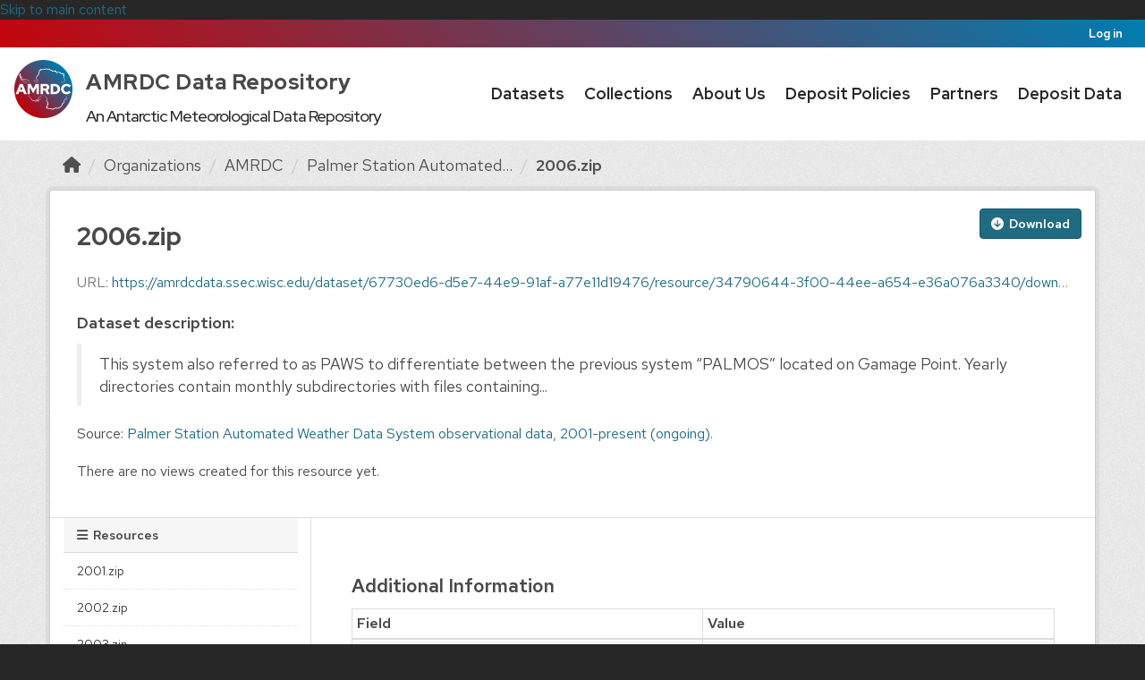

--- FILE ---
content_type: text/html; charset=utf-8
request_url: https://amrdcdata.ssec.wisc.edu/dataset/palmer-station-automated-weather-data-system-observational-data/resource/34790644-3f00-44ee-a654-e36a076a3340?inner_span=True
body_size: 27259
content:
<!DOCTYPE html>
<!--[if IE 9]> <html lang="en" class="ie9"> <![endif]-->
<!--[if gt IE 8]><!--> <html lang="en"  > <!--<![endif]-->
  <head>
    <meta charset="utf-8" />
      <meta name="csrf_field_name" content="_csrf_token" />
      <meta name="_csrf_token" content="IjYzYjUyNGRlMzMyMDkxYWMyOWRkMGMzMDk4OTEyMWE3ZWJjMjQ3NzYi.aWxogA.92_dGnyNMdHZhLHQlnUiE8wo45k" />

      <meta name="generator" content="ckan 2.11.0" />
      <meta name="viewport" content="width=device-width, initial-scale=1.0">
    <title>Palmer Station Automated Weather Data System observational data, 2001-present (ongoing). - 2006.zip - AMRDC Data Repository</title>

    
    <link rel="shortcut icon" href="/base/images/amrdc-favicon.png" />
    
  
      
      
      
    
  


    
    <link href="/webassets/base/4098caea_main.css" rel="stylesheet"/>
<link href="/webassets/ckanext-activity/8dd77216_activity.css" rel="stylesheet"/><style>
        /* Import fonts. */
@import url("https://amrdc.ssec.wisc.edu/fonts/uw-rh/fonts.0.0.1.css");

/* Use fonts. */
body {
  font-family: 'Red Hat Text', sans-serif;
}
#site-title,
.masthead .navigation .nav-pills li,
.page-heading,
article.module .module-content h1,
.nums dd,
.info dt {
  font-family: 'Red Hat Display', sans-serif;
}

body {
  color: #494949;
  font-size: 160%;
}

/* Make CSS and Markdown textareas more suitable editors. */
#field-ckan-site-about,
#field-ckan-site-intro-text,
#field-ckan-site-custom-css {
  font-family: 'SFMono-Regular', 'Consolas', 'Liberation Mono', 'Menlo', monospace;
  min-height: 300px;
}

/* Style media headings. */
.media-overlay .media-heading {
  background-color: white;
  border-radius: 0 0 3px 3px;
  bottom: 0;
  color: #000000;
  font-size: 15px;
  left: 0;
  margin: 0;
  padding: 12px 10px;
  position: absolute;
  right: 0;
  z-index: 1;
}


/*
 * Bar at the very top of the page
 */

.account-masthead {
  background: linear-gradient(45deg, #c5050c, #007db1);
}
.account-masthead .container {
  width: initial;
}
.account-masthead .account ul li {
  border: none;
}
.account-masthead .account ul li a {
  color: white;
}
.account-masthead .account ul li a:hover {
  background-color: #c5050c;
}


/*
 * Main masthead bar that contains the site logo, nav links, and search
 */

.masthead {
  background: white;
  color: #282728;
  font-size: 15px;
}
.masthead .logo img {
  max-height: 75px;
}
.masthead .navbar-collapse {
  padding: 16px 0;
}

.masthead::before,
.masthead::after {
  content: "";
  display: table;
  line-height: 0;
  margin-bottom: 0px;
}

.masthead .navigation .nav-pills li {
  padding: 7px 15px 0px;
}
.masthead .navigation .nav-pills li a {
  border-bottom: 3px solid transparent;
  border-radius: 0;
  color: #282728;
  font-weight: 650;
  font-size: 18px;
  padding: 2px 0 0;
}
.masthead .navigation .nav-pills li a:hover,
.masthead .navigation .nav-pills li a:focus,
.masthead .navigation .nav-pills li.active a {
  border-bottom-color: #c5050c;
  background-color: transparent;
  text-shadow: none;
}

.masthead .nav > li > a,
.masthead .nav > li > a:focus,
.masthead .nav > li > a:hover,
.masthead .nav > .active > a,
.masthead .nav > .active > a:hover,
.masthead .nav > .active > a:focus {
  color: #282728;
}

/* Style the masthead search bar. */
#field-sitewide-search {
  border: 1px solid #646569;
  border-radius: 0;
  font-size: 16px;
  font-weight: normal;
  padding: 8px;
}
.masthead .site-search {
  margin-top: 2px;
  margin-bottom: 2px;
}


/*
 * Hero with search box
 */

.hero {
  background: url("/threetowerscrop.jpg");
  background-size: cover;
  background-repeat: no-repeat;
  background-position: center;
}

/* Change the colors of the "Search Your Data" box.*/
.homepage .module-search .module-content {
  background-color: #c5050c;
  text-size: 90%;
}

.homepage .module-search .module-content .search-input {
  text-size: 90%;
}
.homepage .module-search .tags {
  background-color: #282728;
  text-size: 75%;
}
.homepage .module-search {
  position: absolute;
  left: 50%;
  top: 50%;
  transform: translate(-50%, -50%);
  padding: 0px;
  border: 0px;
  width: 65%;
  height: 50%;
}
.homepage section.featured.media-overlay {
  display: none;
}
[role=main] {
  min-height: 300px;
}
[role="main"]:not(.hero) {
  background: #eee;
}
/* Remove the "box shadow" effect around various boxes on the page. */
.box {
  box-shadow: none;
}
/* Remove the borders around the "Welcome to CKAN" and "Search Your
   Data" boxes. */
.hero .box {
  border: none;
}


/*
 * Footer
 */

.site-footer {
  padding: 36px 0;
}
.site-footer,
body {
  background: #282728;
}
.site-footer::before {
  content: '';
  display: block;
  position: relative;
  top: -36px;
  height: 5px;
  background: linear-gradient(45deg, #c5050c, #007db1);
}
/* The text in the footer. */
.site-footer,
.site-footer label,
.site-footer small {
  color: #adadad;
}
/* The link texts in the footer. */
.site-footer a {
  color: #adadad;
  text-decoration: none;
}
.site-footer a:hover {
  color: #f7f7f7;
}
.site-footer .attribution a img {
  opacity: 0.629;
}
.site-footer .attribution a:hover img {
  opacity: 0.976;
}
.footer-links ul li {
  margin-bottom: 12px;
}

      </style>
    
    
  
  <meta property="og:title" content="Palmer Station Automated Weather Data System observational data, 2001-present (ongoing). - 2006.zip - AMRDC Data Repository">
  <meta property="og:description" content="This system also referred to as PAWS to differentiate between the previous system “PALMOS” located on Gamage Point. Yearly directories contain monthly subdirectories with files containing daily...">


  </head>

  
  <body data-site-root="https://amrdcdata.ssec.wisc.edu/" data-locale-root="https://amrdcdata.ssec.wisc.edu/" >

    
    <div class="visually-hidden-focusable"><a href="#content">Skip to main content</a></div>
  

  
    <style>
	#navigation {
		width: auto;
	}
	.masthead .navigation .nav-pills li {
		padding: 10px;
	}
	#main-logo { padding-top: 4px; }
	#content-desktop {display: block;}
	#content-mobile {display: none;}
	@media screen and (max-width: 1045px) {

		#content-desktop {display: none;}
		#content-mobile {display: block; float:left;}

	}
</style>

 
<header class="account-masthead">
  <div class="container">
     
    <nav class="account not-authed" aria-label="Account">
      <ul class="list-unstyled">
        
        <li><a href="/user/login">Log in</a></li>
         
      </ul>
    </nav>
     
  </div>

</header>

<header class="navbar navbar-static-top masthead">
  <div id="navigation" class="container">
      
    <nav class="navbar navbar-expand-lg navbar-light">
      <hgroup class="header-text-logo navbar-left">

      
      

    <div class="amrdclogo" id="content-desktop">
      <h1 id="site-title" class="uw-site-title uw-dark-gray-title ">
          <div style="display:inline-flex;">
                  <div><img src="https://amrdcdata.ssec.wisc.edu/amrdclogo.png" height=65 width=65></div>
                  <div>
                          <a href="https://amrdcdata.ssec.wisc.edu/" style="padding: 0px 0px 0px 15px; color: #494949; font-size: 24px; line-height: 2; font-weight: 725; letter-spacing:.5px; text-decoration: none;" rel="home">AMRDC Data Repository</a>
                          <br>
                          <div style="padding: 0px 0px 0px 15px; font-size: 18px; font-weight: 450;text-align: center;">
                                  An Antarctic Meteorological Data Repository
                          </div>
                  </div>
          </div>                       
      </h1>
    </div>
    <div id="content-mobile">
      <h1 id="site-title" class="uw-site-title uw-dark-gray-title ">
        <a href="https://amrdcdata.ssec.wisc.edu/" style="padding: 0px 0px 0px 15px; color: #494949; font-size: 32px; line-height: 2; font-weight: 725; letter-spacing:.5px; text-decoration: none;" rel="home"><img src="https://amrdcdata.ssec.wisc.edu/amrdclogo.png" height=65 width=65></a>
      </h1>
    </div>
      
      
       </hgroup>
      <div class="main-navbar collapse navbar-collapse" id="main-navigation-toggle">
	<nav class="section navigation">
        <ul class="nav nav-pills">
          
            
              
              

              <li><a href="/dataset/">Datasets</a></li><li><a href="/group/">Collections</a></li><li><a href="/about">About Us</a></li><li><a href="/pages/deposit">Deposit Policies</a></li><li><a href="/pages/resources">Partners</a></li><li><a href="/pages/submit-data">Deposit Data</a></li>
            
          
        </ul>
	</nav>
      </div>
    </nav>
</header>


  
    <div class="main">
      <div id="content" class="container">
        
          
            <div class="flash-messages">
              
                
              
            </div>
          

          
            <div class="toolbar" role="navigation" aria-label="Breadcrumb">
              
                
                  <ol class="breadcrumb">
                    
<li class="home"><a href="/" aria-label="Home"><i class="fa fa-home"></i><span> Home</span></a></li>
                    
  
  
    
    
      
      
      <li><a href="/organization/">Organizations</a></li>
      <li><a href="/organization/amrdc" title="AMRDC">AMRDC</a></li>
    
    
    <li><a href="/dataset/palmer-station-automated-weather-data-system-observational-data" title="Palmer Station Automated Weather Data System observational data, 2001-present (ongoing).">Palmer Station Automated...</a></li>
  

  <li class="active"><a href="" title="2006.zip">2006.zip</a></li>

                  </ol>
                
              
            </div>
          

          <div class="row wrapper">
            
            
  
    <section class="module module-resource" role="complementary">
      
      <div class="module-content">
        <div class="actions">
          
            <ul class="d-flex flex-wrap gap-1 justify-content-end">
              
                
                  
                
            
              <li>
                <div class="btn-group">
                <a class="btn btn-primary resource-url-analytics" href="https://amrdcdata.ssec.wisc.edu/dataset/67730ed6-d5e7-44e9-91af-a77e11d19476/resource/34790644-3f00-44ee-a654-e36a076a3340/download/2006.zip">
                  
                    <i class="fa fa-arrow-circle-down"></i> Download
                  
                </a>
                
                </div>
              </li>
            
            
          </ul>
          
        </div>
        
          <h1 class="page-heading" title="2006.zip">2006.zip</h1>
          
            
              <p class="text-muted ellipsis">URL: <a class="resource-url-analytics" href="https://amrdcdata.ssec.wisc.edu/dataset/67730ed6-d5e7-44e9-91af-a77e11d19476/resource/34790644-3f00-44ee-a654-e36a076a3340/download/2006.zip" title="https://amrdcdata.ssec.wisc.edu/dataset/67730ed6-d5e7-44e9-91af-a77e11d19476/resource/34790644-3f00-44ee-a654-e36a076a3340/download/2006.zip">https://amrdcdata.ssec.wisc.edu/dataset/67730ed6-d5e7-44e9-91af-a77e11d19476/resource/34790644-3f00-44ee-a654-e36a076a3340/download/2006.zip</a></p>
            
          
          <div class="prose notes" property="rdfs:label">
            
            
              <h3>Dataset description:</h3>
              <blockquote>This system also referred to as PAWS to differentiate between the previous system “PALMOS” located on Gamage Point. Yearly directories contain monthly subdirectories with files containing...</blockquote>
              <p>Source: <a href="/dataset/palmer-station-automated-weather-data-system-observational-data">Palmer Station Automated Weather Data System observational data, 2001-present (ongoing).</a><p>
            
          </div>
        
      
      
        
          
        
          
            <div class="resource-view">
              
                
                <div class="data-viewer-info">
                  <p>There are no views created for this resource yet.</p>
                  
                </div>
              
            </div>
          
        </div>
      
      
      
    </section>
  


            
              <aside class="secondary col-md-3">
                
                

  
    







  
    <section class="module module-narrow resources">
      
        
          <h2 class="module-heading"><i class="fa fa-bars"></i> Resources</h2>
        
        
  
    
          <ul class="list-unstyled nav nav-simple">
            
              
              
                <li class="nav-item">
                  <a href="/dataset/palmer-station-automated-weather-data-system-observational-data/resource/815fbacc-afec-4c15-aebd-c9f76210a4bc" title="2001.zip">2001.zip</a>
                </li>
              
            
              
              
                <li class="nav-item">
                  <a href="/dataset/palmer-station-automated-weather-data-system-observational-data/resource/a7a1be16-8fd4-45b7-b5e6-a32a4c6fe1f3" title="2002.zip">2002.zip</a>
                </li>
              
            
              
              
                <li class="nav-item">
                  <a href="/dataset/palmer-station-automated-weather-data-system-observational-data/resource/2255ac6c-fb8e-4de2-8dea-43509059daa5" title="2003.zip">2003.zip</a>
                </li>
              
            
              
              
                <li class="nav-item">
                  <a href="/dataset/palmer-station-automated-weather-data-system-observational-data/resource/a5f33975-57e6-43cc-b967-9a7eb0579897" title="2004.zip">2004.zip</a>
                </li>
              
            
              
              
                <li class="nav-item">
                  <a href="/dataset/palmer-station-automated-weather-data-system-observational-data/resource/0a44bcad-7b94-4251-a299-2934f589a0b5" title="2005.zip">2005.zip</a>
                </li>
              
            
              
              
                <li class="nav-item active">
                  <a href="#" title="2006.zip">2006.zip</a>
                </li>
              
            
              
              
                <li class="nav-item">
                  <a href="/dataset/palmer-station-automated-weather-data-system-observational-data/resource/106f4069-f745-4950-8eea-43d2d6b5da24" title="2007.zip">2007.zip</a>
                </li>
              
            
              
              
                <li class="nav-item">
                  <a href="/dataset/palmer-station-automated-weather-data-system-observational-data/resource/e9ba8726-a09b-4e28-aad7-07cf43d25143" title="2008.zip">2008.zip</a>
                </li>
              
            
              
              
                <li class="nav-item">
                  <a href="/dataset/palmer-station-automated-weather-data-system-observational-data/resource/104da512-b2d7-401a-865a-6ff0c2c1a6fc" title="2009.zip">2009.zip</a>
                </li>
              
            
              
              
                <li class="nav-item">
                  <a href="/dataset/palmer-station-automated-weather-data-system-observational-data/resource/312404fc-3421-4fc6-af28-4ad2b70ab6d9" title="2010.zip">2010.zip</a>
                </li>
              
            
              
              
                <li class="nav-item">
                  <a href="/dataset/palmer-station-automated-weather-data-system-observational-data/resource/b6247b23-4263-48e4-aa0a-0d71e4ddab8a" title="2011.zip">2011.zip</a>
                </li>
              
            
              
              
                <li class="nav-item">
                  <a href="/dataset/palmer-station-automated-weather-data-system-observational-data/resource/da81029a-cac6-42b7-9cd7-6cfc1370615b" title="2012.zip">2012.zip</a>
                </li>
              
            
              
              
                <li class="nav-item">
                  <a href="/dataset/palmer-station-automated-weather-data-system-observational-data/resource/9022ca7a-b80c-4e9d-9e26-be6086cc9c38" title="2013.zip">2013.zip</a>
                </li>
              
            
              
              
                <li class="nav-item">
                  <a href="/dataset/palmer-station-automated-weather-data-system-observational-data/resource/74232e11-fa28-4d80-a222-023571f879a3" title="2014.zip">2014.zip</a>
                </li>
              
            
              
              
                <li class="nav-item">
                  <a href="/dataset/palmer-station-automated-weather-data-system-observational-data/resource/7aa53555-9d73-4090-af2e-df1d12bb9bcc" title="2015.zip">2015.zip</a>
                </li>
              
            
              
              
                <li class="nav-item">
                  <a href="/dataset/palmer-station-automated-weather-data-system-observational-data/resource/dba7afeb-a8d9-4659-988a-44e75af34f69" title="2016.zip">2016.zip</a>
                </li>
              
            
              
              
                <li class="nav-item">
                  <a href="/dataset/palmer-station-automated-weather-data-system-observational-data/resource/eee4443e-724a-4228-8ae3-e6ff004c5c1a" title="2017.zip">2017.zip</a>
                </li>
              
            
              
              
                <li class="nav-item">
                  <a href="/dataset/palmer-station-automated-weather-data-system-observational-data/resource/38d31cdb-024e-48ec-b798-27c781873bdc" title="2018.zip">2018.zip</a>
                </li>
              
            
              
              
                <li class="nav-item">
                  <a href="/dataset/palmer-station-automated-weather-data-system-observational-data/resource/ae3d2c7b-5e11-4615-9f25-91bf53c15864" title="2019.zip">2019.zip</a>
                </li>
              
            
              
              
                <li class="nav-item">
                  <a href="/dataset/palmer-station-automated-weather-data-system-observational-data/resource/f7d76108-4681-433a-b7d3-853ce9bd631d" title="2020.zip">2020.zip</a>
                </li>
              
            
              
              
                <li class="nav-item">
                  <a href="/dataset/palmer-station-automated-weather-data-system-observational-data/resource/095a7b9a-3c18-4e59-9c71-e12494d554af" title="2021.zip">2021.zip</a>
                </li>
              
            
              
              
                <li class="nav-item">
                  <a href="/dataset/palmer-station-automated-weather-data-system-observational-data/resource/9b03ea01-f08f-4697-aeb6-a8591cba8383" title="2022.zip">2022.zip</a>
                </li>
              
            
              
              
                <li class="nav-item">
                  <a href="/dataset/palmer-station-automated-weather-data-system-observational-data/resource/2242bea4-f8c2-49b6-8d81-7c54e03c3b70" title="2023.zip">2023.zip</a>
                </li>
              
            
              
              
                <li class="nav-item">
                  <a href="/dataset/palmer-station-automated-weather-data-system-observational-data/resource/baf7605f-3073-486d-8104-d4a557f612ce" title="2024.zip">2024.zip</a>
                </li>
              
            
              
              
                <li class="nav-item">
                  <a href="/dataset/palmer-station-automated-weather-data-system-observational-data/resource/57c81305-868f-4a76-a90c-1c4adf6f1d89" title="2025.zip">2025.zip</a>
                </li>
              
            
          </ul>
        
  

      
    </section>
  



  

  
    

  <section class="module module-narrow social">
    
      <h2 class="module-heading"><i class="fa fa-share-square"></i> Social</h2>
    
    
      <ul class="nav nav-simple">
        <li class="nav-item"><a href="https://twitter.com/share?url=https://amrdcdata.ssec.wisc.edu/dataset/palmer-station-automated-weather-data-system-observational-data/resource/34790644-3f00-44ee-a654-e36a076a3340?inner_span=True" target="_blank"><i class="fa-brands fa-twitter-square"></i> Twitter</a></li>
        <li class="nav-item"><a href="https://www.facebook.com/sharer.php?u=https://amrdcdata.ssec.wisc.edu/dataset/palmer-station-automated-weather-data-system-observational-data/resource/34790644-3f00-44ee-a654-e36a076a3340?inner_span=True" target="_blank"><i class="fa-brands fa-facebook-square"></i> Facebook</a></li>
      </ul>
    
  </section>

  

              </aside>
            

            
              <div class="primary col-md-9 col-xs-12" role="main" style="background-color: white;">
                
                
  
    
      <section class="module">
        
        <div class="module-content">
          <h2>Additional Information</h2>
          <table class="table table-striped table-bordered table-condensed" data-module="table-toggle-more">
            <thead>
              <tr>
                <th scope="col">Field</th>
                <th scope="col">Value</th>
              </tr>
            </thead>
            <tbody>
              <tr>
                <th scope="row">Data last updated</th>
                <td>September 26, 2023</td>
              </tr>
              <tr>
                <th scope="row">Metadata last updated</th>
                <td>September 26, 2023</td>
              </tr>
              <tr>
                <th scope="row">Created</th>
                <td>unknown</td>
              </tr>
              <tr>
                <th scope="row">Format</th>
                <td>ZIP</td>
              </tr>
              <tr>
                <th scope="row">License</th>
                <td>


  
    
  
    <a href="http://www.opendefinition.org/licenses/cc-by" rel="dc:rights">Creative Commons Attribution</a>
  

  
</td>
              </tr>
              
                
                  <tr class="toggle-more"><th scope="row">Created</th><td>2 years ago</td></tr>
                
              
                
                  <tr class="toggle-more"><th scope="row">Media type</th><td>application/zip</td></tr>
                
              
                
                  <tr class="toggle-more"><th scope="row">Size</th><td>7,154,682</td></tr>
                
              
                
              
                
                  <tr class="toggle-more"><th scope="row">Has views</th><td>False</td></tr>
                
              
                
                  <tr class="toggle-more"><th scope="row">Id</th><td>34790644-3f00-44ee-a654-e36a076a3340</td></tr>
                
              
                
              
                
              
                
                  <tr class="toggle-more"><th scope="row">Package id</th><td>67730ed6-d5e7-44e9-91af-a77e11d19476</td></tr>
                
              
                
                  <tr class="toggle-more"><th scope="row">Position</th><td>5</td></tr>
                
              
                
                  <tr class="toggle-more"><th scope="row">State</th><td>active</td></tr>
                
              
                
                  <tr class="toggle-more"><th scope="row">Url type</th><td>upload</td></tr>
                
              
            </tbody>
          </table>
        </div>
        
      </section>
    
  

              </div>
            
          </div>
        
      </div>
    </div>
  
    <style>

	#footcontent-desktop {display: inline-block; align: right;}
	#footcontent-mobile {display: none;}

	@media screen and (max-width: 1199px) {

		#footcontent-desktop {display: none;}
		#footcontent-mobile {display: block; float: right;}

	}
	#nsf_acknowledgement {
		  width: 70%;
  		  height: fit-content;
  		  background-color: #D3D3D3;
  		  color: black;
		  border: 2px solid white;
  		  padding-top: 16px;
		  padding: 10px;
		  margin: auto;
		  font-size: 14px;
		  text-align: center;
	}
</style>
<footer class="site-footer">
  <div class="container">
    
    <div class="row">
      <div class="col-md-8 footer-links" style="display: inline-block; padding-right: 1px">
          <ul class="list-unstyled">
              
              <li><a href="http://docs.ckan.org/en/2.11/api/">API Guide</a></li>
              <li><a href="https://amrdcdata.ssec.wisc.edu/pages/privacy">Privacy Policy</a></li>
              <li><a href="https://amrdcdata.ssec.wisc.edu/about#contact">Contact Us</a></li>
              <li><a href="https://amrdc.ssec.wisc.edu/">AMRDC Home</a></li>
          </ul>
      </div>
      <div class="col-md-4 attribution" id="footcontent-desktop">
        
	<p><a href="http://www.wisc.edu"><img src="/uwmadison.png" alt="University of Wisconsin-Madison" width="130" height="85" style="padding-right: 8px" /></a> <a href="http://madisoncollege.edu"><img src="/madisoncollege.png" alt="Madison Area Technical College" width="130" height="72" style="padding-right: 8px"  /></a> <a href="https://www.nsf.gov"><img src="/nsf_logo.png" alt="National Science Foundation" width="80" height="80" /></a></p>
      </div>
      <div id="footcontent-mobile">
        <p><a href="http://www.wisc.edu"><img src="/uwmadison.png" alt="University of Wisconsin-Madison" width="65" height="42" style="padding-left: 1px; padding-right: 5px" /></a> <a href="http://madisoncollege.edu"><img src="/madisoncollege.png" alt="Madison Area Technical College" width="65" height="36" style="padding-right: 5px"  /></a> <a href="https://www.nsf.gov"><img src="/nsf_logo.png" alt="National Science Foundation" width="40" height="40" /></a></p>
      </div>
       
    </div>
    
  </div>
  <div id="nsf_acknowledgement">
<p>This material is based upon work supported by the National Science Foundation under Award Nos. 1951720 and 1951603.</p>
<p>Any opinions, findings and conclusions or recommendations expressed in this material are those of the author(s) and do not necessarily reflect the views of the National Science Foundation.</p>
  </div>

  
    
  
</footer>
  
  
  
  
  
    

  

    
    <link href="/webassets/vendor/f3b8236b_select2.css" rel="stylesheet"/>
<link href="/webassets/vendor/53df638c_fontawesome.css" rel="stylesheet"/>
    <script src="/webassets/vendor/240e5086_jquery.js" type="text/javascript"></script>
<script src="/webassets/vendor/90dbb6bf_vendor.js" type="text/javascript"></script>
<script src="/webassets/vendor/6d1ad7e6_bootstrap.js" type="text/javascript"></script>
<script src="/webassets/vendor/529a0eb7_htmx.js" type="text/javascript"></script>
<script src="/webassets/base/a65ea3a0_main.js" type="text/javascript"></script>
<script src="/webassets/base/b1def42f_ckan.js" type="text/javascript"></script>
<script src="/webassets/activity/0fdb5ee0_activity.js" type="text/javascript"></script>
  </body>
</html>